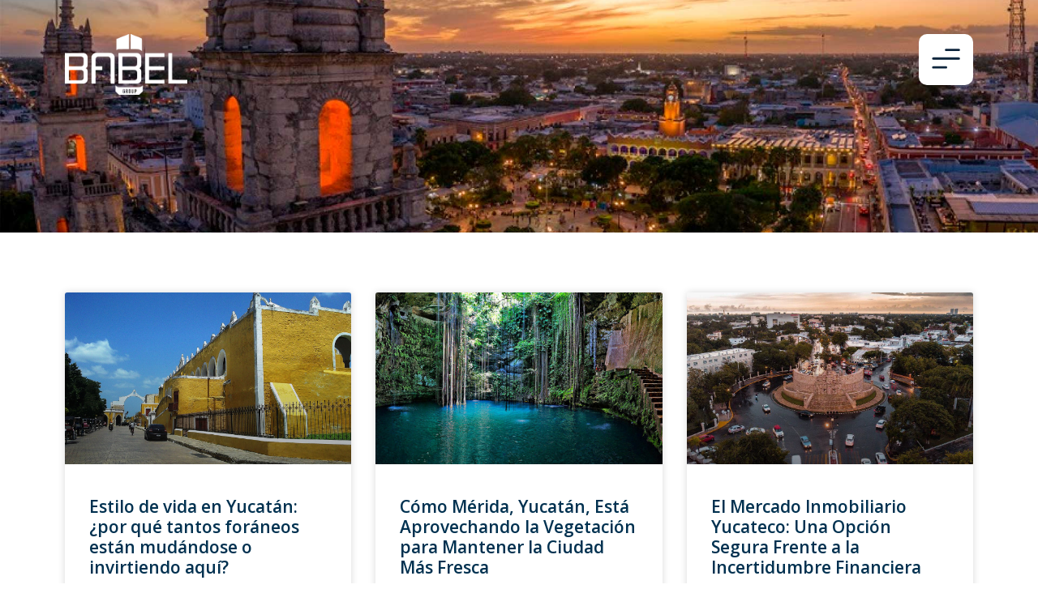

--- FILE ---
content_type: text/html; charset=UTF-8
request_url: https://blog.babelgroup.mx/category/turismo/
body_size: 12013
content:
<!doctype html>
<html dir="ltr" lang="es-MX" prefix="og: https://ogp.me/ns#">
<head>
<meta charset="UTF-8">
<meta name="viewport" content="width=device-width, initial-scale=1">
<link rel="profile" href="https://gmpg.org/xfn/11">
<title>Turismo - Babelgroup</title>
<!-- All in One SEO 4.9.3 - aioseo.com -->
<meta name="robots" content="max-image-preview:large" />
<link rel="canonical" href="https://blog.babelgroup.mx/category/turismo/" />
<link rel="next" href="https://blog.babelgroup.mx/category/turismo/page/2/" />
<meta name="generator" content="All in One SEO (AIOSEO) 4.9.3" />
<script type="application/ld+json" class="aioseo-schema">
{"@context":"https:\/\/schema.org","@graph":[{"@type":"BreadcrumbList","@id":"https:\/\/blog.babelgroup.mx\/category\/turismo\/#breadcrumblist","itemListElement":[{"@type":"ListItem","@id":"https:\/\/blog.babelgroup.mx#listItem","position":1,"name":"Inicio","item":"https:\/\/blog.babelgroup.mx","nextItem":{"@type":"ListItem","@id":"https:\/\/blog.babelgroup.mx\/category\/turismo\/#listItem","name":"Turismo"}},{"@type":"ListItem","@id":"https:\/\/blog.babelgroup.mx\/category\/turismo\/#listItem","position":2,"name":"Turismo","previousItem":{"@type":"ListItem","@id":"https:\/\/blog.babelgroup.mx#listItem","name":"Inicio"}}]},{"@type":"CollectionPage","@id":"https:\/\/blog.babelgroup.mx\/category\/turismo\/#collectionpage","url":"https:\/\/blog.babelgroup.mx\/category\/turismo\/","name":"Turismo - Babelgroup","inLanguage":"es-MX","isPartOf":{"@id":"https:\/\/blog.babelgroup.mx\/#website"},"breadcrumb":{"@id":"https:\/\/blog.babelgroup.mx\/category\/turismo\/#breadcrumblist"}},{"@type":"Organization","@id":"https:\/\/blog.babelgroup.mx\/#organization","name":"Babelgroup","description":"Vivir en M\u00e9rida","url":"https:\/\/blog.babelgroup.mx\/","logo":{"@type":"ImageObject","url":"https:\/\/blog.babelgroup.mx\/wp-content\/uploads\/2022\/11\/logo.svg","@id":"https:\/\/blog.babelgroup.mx\/category\/turismo\/#organizationLogo","width":133,"height":66},"image":{"@id":"https:\/\/blog.babelgroup.mx\/category\/turismo\/#organizationLogo"}},{"@type":"WebSite","@id":"https:\/\/blog.babelgroup.mx\/#website","url":"https:\/\/blog.babelgroup.mx\/","name":"Babelgroup","description":"Vivir en M\u00e9rida","inLanguage":"es-MX","publisher":{"@id":"https:\/\/blog.babelgroup.mx\/#organization"}}]}
</script>
<!-- All in One SEO -->
<link rel="alternate" type="application/rss+xml" title="Babelgroup &raquo; Feed" href="https://blog.babelgroup.mx/feed/" />
<link rel="alternate" type="application/rss+xml" title="Babelgroup &raquo; RSS de los comentarios" href="https://blog.babelgroup.mx/comments/feed/" />
<link rel="alternate" type="application/rss+xml" title="Babelgroup &raquo; Turismo RSS de la categoría" href="https://blog.babelgroup.mx/category/turismo/feed/" />
<!-- <link rel='stylesheet' id='wp-block-library-css' href='https://blog.babelgroup.mx/wp-includes/css/dist/block-library/style.min.css?ver=6.4.7' media='all' /> -->
<!-- <link rel='stylesheet' id='aioseo/css/src/vue/standalone/blocks/table-of-contents/global.scss-css' href='https://blog.babelgroup.mx/wp-content/plugins/all-in-one-seo-pack/dist/Lite/assets/css/table-of-contents/global.e90f6d47.css?ver=4.9.3' media='all' /> -->
<link rel="stylesheet" type="text/css" href="//blog.babelgroup.mx/wp-content/cache/wpfc-minified/lbhmbqdw/h9s05.css" media="all"/>
<style id='global-styles-inline-css'>
body{--wp--preset--color--black: #000000;--wp--preset--color--cyan-bluish-gray: #abb8c3;--wp--preset--color--white: #ffffff;--wp--preset--color--pale-pink: #f78da7;--wp--preset--color--vivid-red: #cf2e2e;--wp--preset--color--luminous-vivid-orange: #ff6900;--wp--preset--color--luminous-vivid-amber: #fcb900;--wp--preset--color--light-green-cyan: #7bdcb5;--wp--preset--color--vivid-green-cyan: #00d084;--wp--preset--color--pale-cyan-blue: #8ed1fc;--wp--preset--color--vivid-cyan-blue: #0693e3;--wp--preset--color--vivid-purple: #9b51e0;--wp--preset--gradient--vivid-cyan-blue-to-vivid-purple: linear-gradient(135deg,rgba(6,147,227,1) 0%,rgb(155,81,224) 100%);--wp--preset--gradient--light-green-cyan-to-vivid-green-cyan: linear-gradient(135deg,rgb(122,220,180) 0%,rgb(0,208,130) 100%);--wp--preset--gradient--luminous-vivid-amber-to-luminous-vivid-orange: linear-gradient(135deg,rgba(252,185,0,1) 0%,rgba(255,105,0,1) 100%);--wp--preset--gradient--luminous-vivid-orange-to-vivid-red: linear-gradient(135deg,rgba(255,105,0,1) 0%,rgb(207,46,46) 100%);--wp--preset--gradient--very-light-gray-to-cyan-bluish-gray: linear-gradient(135deg,rgb(238,238,238) 0%,rgb(169,184,195) 100%);--wp--preset--gradient--cool-to-warm-spectrum: linear-gradient(135deg,rgb(74,234,220) 0%,rgb(151,120,209) 20%,rgb(207,42,186) 40%,rgb(238,44,130) 60%,rgb(251,105,98) 80%,rgb(254,248,76) 100%);--wp--preset--gradient--blush-light-purple: linear-gradient(135deg,rgb(255,206,236) 0%,rgb(152,150,240) 100%);--wp--preset--gradient--blush-bordeaux: linear-gradient(135deg,rgb(254,205,165) 0%,rgb(254,45,45) 50%,rgb(107,0,62) 100%);--wp--preset--gradient--luminous-dusk: linear-gradient(135deg,rgb(255,203,112) 0%,rgb(199,81,192) 50%,rgb(65,88,208) 100%);--wp--preset--gradient--pale-ocean: linear-gradient(135deg,rgb(255,245,203) 0%,rgb(182,227,212) 50%,rgb(51,167,181) 100%);--wp--preset--gradient--electric-grass: linear-gradient(135deg,rgb(202,248,128) 0%,rgb(113,206,126) 100%);--wp--preset--gradient--midnight: linear-gradient(135deg,rgb(2,3,129) 0%,rgb(40,116,252) 100%);--wp--preset--font-size--small: 13px;--wp--preset--font-size--medium: 20px;--wp--preset--font-size--large: 36px;--wp--preset--font-size--x-large: 42px;--wp--preset--spacing--20: 0.44rem;--wp--preset--spacing--30: 0.67rem;--wp--preset--spacing--40: 1rem;--wp--preset--spacing--50: 1.5rem;--wp--preset--spacing--60: 2.25rem;--wp--preset--spacing--70: 3.38rem;--wp--preset--spacing--80: 5.06rem;--wp--preset--shadow--natural: 6px 6px 9px rgba(0, 0, 0, 0.2);--wp--preset--shadow--deep: 12px 12px 50px rgba(0, 0, 0, 0.4);--wp--preset--shadow--sharp: 6px 6px 0px rgba(0, 0, 0, 0.2);--wp--preset--shadow--outlined: 6px 6px 0px -3px rgba(255, 255, 255, 1), 6px 6px rgba(0, 0, 0, 1);--wp--preset--shadow--crisp: 6px 6px 0px rgba(0, 0, 0, 1);}body { margin: 0;--wp--style--global--content-size: 800px;--wp--style--global--wide-size: 1200px; }.wp-site-blocks > .alignleft { float: left; margin-right: 2em; }.wp-site-blocks > .alignright { float: right; margin-left: 2em; }.wp-site-blocks > .aligncenter { justify-content: center; margin-left: auto; margin-right: auto; }:where(.wp-site-blocks) > * { margin-block-start: 24px; margin-block-end: 0; }:where(.wp-site-blocks) > :first-child:first-child { margin-block-start: 0; }:where(.wp-site-blocks) > :last-child:last-child { margin-block-end: 0; }body { --wp--style--block-gap: 24px; }:where(body .is-layout-flow)  > :first-child:first-child{margin-block-start: 0;}:where(body .is-layout-flow)  > :last-child:last-child{margin-block-end: 0;}:where(body .is-layout-flow)  > *{margin-block-start: 24px;margin-block-end: 0;}:where(body .is-layout-constrained)  > :first-child:first-child{margin-block-start: 0;}:where(body .is-layout-constrained)  > :last-child:last-child{margin-block-end: 0;}:where(body .is-layout-constrained)  > *{margin-block-start: 24px;margin-block-end: 0;}:where(body .is-layout-flex) {gap: 24px;}:where(body .is-layout-grid) {gap: 24px;}body .is-layout-flow > .alignleft{float: left;margin-inline-start: 0;margin-inline-end: 2em;}body .is-layout-flow > .alignright{float: right;margin-inline-start: 2em;margin-inline-end: 0;}body .is-layout-flow > .aligncenter{margin-left: auto !important;margin-right: auto !important;}body .is-layout-constrained > .alignleft{float: left;margin-inline-start: 0;margin-inline-end: 2em;}body .is-layout-constrained > .alignright{float: right;margin-inline-start: 2em;margin-inline-end: 0;}body .is-layout-constrained > .aligncenter{margin-left: auto !important;margin-right: auto !important;}body .is-layout-constrained > :where(:not(.alignleft):not(.alignright):not(.alignfull)){max-width: var(--wp--style--global--content-size);margin-left: auto !important;margin-right: auto !important;}body .is-layout-constrained > .alignwide{max-width: var(--wp--style--global--wide-size);}body .is-layout-flex{display: flex;}body .is-layout-flex{flex-wrap: wrap;align-items: center;}body .is-layout-flex > *{margin: 0;}body .is-layout-grid{display: grid;}body .is-layout-grid > *{margin: 0;}body{padding-top: 0px;padding-right: 0px;padding-bottom: 0px;padding-left: 0px;}a:where(:not(.wp-element-button)){text-decoration: underline;}.wp-element-button, .wp-block-button__link{background-color: #32373c;border-width: 0;color: #fff;font-family: inherit;font-size: inherit;line-height: inherit;padding: calc(0.667em + 2px) calc(1.333em + 2px);text-decoration: none;}.has-black-color{color: var(--wp--preset--color--black) !important;}.has-cyan-bluish-gray-color{color: var(--wp--preset--color--cyan-bluish-gray) !important;}.has-white-color{color: var(--wp--preset--color--white) !important;}.has-pale-pink-color{color: var(--wp--preset--color--pale-pink) !important;}.has-vivid-red-color{color: var(--wp--preset--color--vivid-red) !important;}.has-luminous-vivid-orange-color{color: var(--wp--preset--color--luminous-vivid-orange) !important;}.has-luminous-vivid-amber-color{color: var(--wp--preset--color--luminous-vivid-amber) !important;}.has-light-green-cyan-color{color: var(--wp--preset--color--light-green-cyan) !important;}.has-vivid-green-cyan-color{color: var(--wp--preset--color--vivid-green-cyan) !important;}.has-pale-cyan-blue-color{color: var(--wp--preset--color--pale-cyan-blue) !important;}.has-vivid-cyan-blue-color{color: var(--wp--preset--color--vivid-cyan-blue) !important;}.has-vivid-purple-color{color: var(--wp--preset--color--vivid-purple) !important;}.has-black-background-color{background-color: var(--wp--preset--color--black) !important;}.has-cyan-bluish-gray-background-color{background-color: var(--wp--preset--color--cyan-bluish-gray) !important;}.has-white-background-color{background-color: var(--wp--preset--color--white) !important;}.has-pale-pink-background-color{background-color: var(--wp--preset--color--pale-pink) !important;}.has-vivid-red-background-color{background-color: var(--wp--preset--color--vivid-red) !important;}.has-luminous-vivid-orange-background-color{background-color: var(--wp--preset--color--luminous-vivid-orange) !important;}.has-luminous-vivid-amber-background-color{background-color: var(--wp--preset--color--luminous-vivid-amber) !important;}.has-light-green-cyan-background-color{background-color: var(--wp--preset--color--light-green-cyan) !important;}.has-vivid-green-cyan-background-color{background-color: var(--wp--preset--color--vivid-green-cyan) !important;}.has-pale-cyan-blue-background-color{background-color: var(--wp--preset--color--pale-cyan-blue) !important;}.has-vivid-cyan-blue-background-color{background-color: var(--wp--preset--color--vivid-cyan-blue) !important;}.has-vivid-purple-background-color{background-color: var(--wp--preset--color--vivid-purple) !important;}.has-black-border-color{border-color: var(--wp--preset--color--black) !important;}.has-cyan-bluish-gray-border-color{border-color: var(--wp--preset--color--cyan-bluish-gray) !important;}.has-white-border-color{border-color: var(--wp--preset--color--white) !important;}.has-pale-pink-border-color{border-color: var(--wp--preset--color--pale-pink) !important;}.has-vivid-red-border-color{border-color: var(--wp--preset--color--vivid-red) !important;}.has-luminous-vivid-orange-border-color{border-color: var(--wp--preset--color--luminous-vivid-orange) !important;}.has-luminous-vivid-amber-border-color{border-color: var(--wp--preset--color--luminous-vivid-amber) !important;}.has-light-green-cyan-border-color{border-color: var(--wp--preset--color--light-green-cyan) !important;}.has-vivid-green-cyan-border-color{border-color: var(--wp--preset--color--vivid-green-cyan) !important;}.has-pale-cyan-blue-border-color{border-color: var(--wp--preset--color--pale-cyan-blue) !important;}.has-vivid-cyan-blue-border-color{border-color: var(--wp--preset--color--vivid-cyan-blue) !important;}.has-vivid-purple-border-color{border-color: var(--wp--preset--color--vivid-purple) !important;}.has-vivid-cyan-blue-to-vivid-purple-gradient-background{background: var(--wp--preset--gradient--vivid-cyan-blue-to-vivid-purple) !important;}.has-light-green-cyan-to-vivid-green-cyan-gradient-background{background: var(--wp--preset--gradient--light-green-cyan-to-vivid-green-cyan) !important;}.has-luminous-vivid-amber-to-luminous-vivid-orange-gradient-background{background: var(--wp--preset--gradient--luminous-vivid-amber-to-luminous-vivid-orange) !important;}.has-luminous-vivid-orange-to-vivid-red-gradient-background{background: var(--wp--preset--gradient--luminous-vivid-orange-to-vivid-red) !important;}.has-very-light-gray-to-cyan-bluish-gray-gradient-background{background: var(--wp--preset--gradient--very-light-gray-to-cyan-bluish-gray) !important;}.has-cool-to-warm-spectrum-gradient-background{background: var(--wp--preset--gradient--cool-to-warm-spectrum) !important;}.has-blush-light-purple-gradient-background{background: var(--wp--preset--gradient--blush-light-purple) !important;}.has-blush-bordeaux-gradient-background{background: var(--wp--preset--gradient--blush-bordeaux) !important;}.has-luminous-dusk-gradient-background{background: var(--wp--preset--gradient--luminous-dusk) !important;}.has-pale-ocean-gradient-background{background: var(--wp--preset--gradient--pale-ocean) !important;}.has-electric-grass-gradient-background{background: var(--wp--preset--gradient--electric-grass) !important;}.has-midnight-gradient-background{background: var(--wp--preset--gradient--midnight) !important;}.has-small-font-size{font-size: var(--wp--preset--font-size--small) !important;}.has-medium-font-size{font-size: var(--wp--preset--font-size--medium) !important;}.has-large-font-size{font-size: var(--wp--preset--font-size--large) !important;}.has-x-large-font-size{font-size: var(--wp--preset--font-size--x-large) !important;}
.wp-block-navigation a:where(:not(.wp-element-button)){color: inherit;}
.wp-block-pullquote{font-size: 1.5em;line-height: 1.6;}
</style>
<!-- <link rel='stylesheet' id='hello-elementor-css' href='https://blog.babelgroup.mx/wp-content/themes/hello-elementor/assets/css/reset.css?ver=3.4.5' media='all' /> -->
<!-- <link rel='stylesheet' id='hello-elementor-theme-style-css' href='https://blog.babelgroup.mx/wp-content/themes/hello-elementor/assets/css/theme.css?ver=3.4.5' media='all' /> -->
<!-- <link rel='stylesheet' id='hello-elementor-header-footer-css' href='https://blog.babelgroup.mx/wp-content/themes/hello-elementor/assets/css/header-footer.css?ver=3.4.5' media='all' /> -->
<!-- <link rel='stylesheet' id='elementor-frontend-css' href='https://blog.babelgroup.mx/wp-content/plugins/elementor/assets/css/frontend.min.css?ver=3.27.7' media='all' /> -->
<link rel="stylesheet" type="text/css" href="//blog.babelgroup.mx/wp-content/cache/wpfc-minified/llfj05lx/6lde5.css" media="all"/>
<link rel='stylesheet' id='elementor-post-161-css' href='https://blog.babelgroup.mx/wp-content/uploads/elementor/css/post-161.css?ver=1734577831' media='all' />
<!-- <link rel='stylesheet' id='elementor-icons-css' href='https://blog.babelgroup.mx/wp-content/plugins/elementor/assets/lib/eicons/css/elementor-icons.min.css?ver=5.35.0' media='all' /> -->
<!-- <link rel='stylesheet' id='elementor-pro-css' href='https://blog.babelgroup.mx/wp-content/plugins/elementor-pro/assets/css/frontend.min.css?ver=3.20.0' media='all' /> -->
<link rel="stylesheet" type="text/css" href="//blog.babelgroup.mx/wp-content/cache/wpfc-minified/l20zm1x1/fy3bj.css" media="all"/>
<link rel='stylesheet' id='elementor-post-172-css' href='https://blog.babelgroup.mx/wp-content/uploads/elementor/css/post-172.css?ver=1734577831' media='all' />
<link rel='stylesheet' id='elementor-post-191-css' href='https://blog.babelgroup.mx/wp-content/uploads/elementor/css/post-191.css?ver=1734577831' media='all' />
<link rel='stylesheet' id='elementor-post-230-css' href='https://blog.babelgroup.mx/wp-content/uploads/elementor/css/post-230.css?ver=1734584311' media='all' />
<link rel='stylesheet' id='google-fonts-1-css' href='https://fonts.googleapis.com/css?family=Roboto%3A100%2C100italic%2C200%2C200italic%2C300%2C300italic%2C400%2C400italic%2C500%2C500italic%2C600%2C600italic%2C700%2C700italic%2C800%2C800italic%2C900%2C900italic%7CRoboto+Slab%3A100%2C100italic%2C200%2C200italic%2C300%2C300italic%2C400%2C400italic%2C500%2C500italic%2C600%2C600italic%2C700%2C700italic%2C800%2C800italic%2C900%2C900italic%7CPoppins%3A100%2C100italic%2C200%2C200italic%2C300%2C300italic%2C400%2C400italic%2C500%2C500italic%2C600%2C600italic%2C700%2C700italic%2C800%2C800italic%2C900%2C900italic%7COpen+Sans%3A100%2C100italic%2C200%2C200italic%2C300%2C300italic%2C400%2C400italic%2C500%2C500italic%2C600%2C600italic%2C700%2C700italic%2C800%2C800italic%2C900%2C900italic&#038;display=auto&#038;ver=6.4.7' media='all' />
<!-- <link rel='stylesheet' id='elementor-icons-shared-0-css' href='https://blog.babelgroup.mx/wp-content/plugins/elementor/assets/lib/font-awesome/css/fontawesome.min.css?ver=5.15.3' media='all' /> -->
<!-- <link rel='stylesheet' id='elementor-icons-fa-brands-css' href='https://blog.babelgroup.mx/wp-content/plugins/elementor/assets/lib/font-awesome/css/brands.min.css?ver=5.15.3' media='all' /> -->
<link rel="stylesheet" type="text/css" href="//blog.babelgroup.mx/wp-content/cache/wpfc-minified/g5obazzd/fy3bj.css" media="all"/>
<link rel="preconnect" href="https://fonts.gstatic.com/" crossorigin><link rel="https://api.w.org/" href="https://blog.babelgroup.mx/wp-json/" /><link rel="alternate" type="application/json" href="https://blog.babelgroup.mx/wp-json/wp/v2/categories/9" /><link rel="EditURI" type="application/rsd+xml" title="RSD" href="https://blog.babelgroup.mx/xmlrpc.php?rsd" />
<meta name="generator" content="Elementor 3.27.7; features: additional_custom_breakpoints; settings: css_print_method-external, google_font-enabled, font_display-auto">
<style>
.e-con.e-parent:nth-of-type(n+4):not(.e-lazyloaded):not(.e-no-lazyload),
.e-con.e-parent:nth-of-type(n+4):not(.e-lazyloaded):not(.e-no-lazyload) * {
background-image: none !important;
}
@media screen and (max-height: 1024px) {
.e-con.e-parent:nth-of-type(n+3):not(.e-lazyloaded):not(.e-no-lazyload),
.e-con.e-parent:nth-of-type(n+3):not(.e-lazyloaded):not(.e-no-lazyload) * {
background-image: none !important;
}
}
@media screen and (max-height: 640px) {
.e-con.e-parent:nth-of-type(n+2):not(.e-lazyloaded):not(.e-no-lazyload),
.e-con.e-parent:nth-of-type(n+2):not(.e-lazyloaded):not(.e-no-lazyload) * {
background-image: none !important;
}
}
</style>
<link rel="icon" href="https://blog.babelgroup.mx/wp-content/uploads/2022/07/favicon-150x150.png" sizes="32x32" />
<link rel="icon" href="https://blog.babelgroup.mx/wp-content/uploads/2022/07/favicon-300x300.png" sizes="192x192" />
<link rel="apple-touch-icon" href="https://blog.babelgroup.mx/wp-content/uploads/2022/07/favicon-300x300.png" />
<meta name="msapplication-TileImage" content="https://blog.babelgroup.mx/wp-content/uploads/2022/07/favicon-300x300.png" />
</head>
<body class="archive category category-turismo category-9 wp-custom-logo wp-embed-responsive hello-elementor-default elementor-default elementor-template-full-width elementor-kit-161 elementor-page-230">
<a class="skip-link screen-reader-text" href="#content">Ir al contenido</a>
<div data-elementor-type="header" data-elementor-id="172" class="elementor elementor-172 elementor-location-header" data-elementor-post-type="elementor_library">
<section class="elementor-section elementor-top-section elementor-element elementor-element-196d461 elementor-section-boxed elementor-section-height-default elementor-section-height-default" data-id="196d461" data-element_type="section" data-settings="{&quot;background_background&quot;:&quot;classic&quot;}">
<div class="elementor-container elementor-column-gap-default">
<div class="elementor-column elementor-col-50 elementor-top-column elementor-element elementor-element-61ccd6c" data-id="61ccd6c" data-element_type="column">
<div class="elementor-widget-wrap elementor-element-populated">
<div class="elementor-element elementor-element-633a019 elementor-widget elementor-widget-theme-site-logo elementor-widget-image" data-id="633a019" data-element_type="widget" data-widget_type="theme-site-logo.default">
<div class="elementor-widget-container">
<a href="https://blog.babelgroup.mx">
<img width="188" height="93" src="https://blog.babelgroup.mx/wp-content/uploads/2022/07/cropped-Group-1745.png" class="attachment-full size-full wp-image-410" alt="" />				</a>
</div>
</div>
</div>
</div>
<div class="elementor-column elementor-col-50 elementor-top-column elementor-element elementor-element-daa5d67" data-id="daa5d67" data-element_type="column">
<div class="elementor-widget-wrap elementor-element-populated">
<div class="elementor-element elementor-element-fdf4904 elementor-widget__width-auto elementor-view-default elementor-widget elementor-widget-icon" data-id="fdf4904" data-element_type="widget" data-widget_type="icon.default">
<div class="elementor-widget-container">
<div class="elementor-icon-wrapper">
<a class="elementor-icon" href="#elementor-action%3Aaction%3Dpopup%3Aopen%26settings%3DeyJpZCI6IjI5OSIsInRvZ2dsZSI6ZmFsc2V9">
<svg xmlns="http://www.w3.org/2000/svg" width="44" height="31" viewBox="0 0 44 31" fill="none"><rect width="23.4565" height="3.6087" rx="1.80435" transform="matrix(-1 0 0 1 43.7607 0.0651855)" fill="#0D253C"></rect><rect width="23.4565" height="3.6087" rx="1.80435" transform="matrix(-1 0 0 1 23.9131 27.1304)" fill="#0D253C"></rect><rect width="43.3043" height="3.6087" rx="1.80435" transform="matrix(-1 0 0 1 43.7607 13.4387)" fill="#0D253C"></rect></svg>			</a>
</div>
</div>
</div>
</div>
</div>
</div>
</section>
</div>
<div data-elementor-type="archive" data-elementor-id="230" class="elementor elementor-230 elementor-location-archive" data-elementor-post-type="elementor_library">
<section class="elementor-section elementor-top-section elementor-element elementor-element-c64b5fd elementor-section-boxed elementor-section-height-default elementor-section-height-default" data-id="c64b5fd" data-element_type="section">
<div class="elementor-container elementor-column-gap-default">
<div class="elementor-column elementor-col-100 elementor-top-column elementor-element elementor-element-cdc2b90" data-id="cdc2b90" data-element_type="column">
<div class="elementor-widget-wrap elementor-element-populated">
<div class="elementor-element elementor-element-f3f58bf elementor-grid-3 elementor-grid-tablet-2 elementor-grid-mobile-1 elementor-posts--thumbnail-top elementor-card-shadow-yes elementor-posts__hover-gradient elementor-widget elementor-widget-archive-posts" data-id="f3f58bf" data-element_type="widget" data-settings="{&quot;archive_cards_columns&quot;:&quot;3&quot;,&quot;archive_cards_columns_tablet&quot;:&quot;2&quot;,&quot;archive_cards_columns_mobile&quot;:&quot;1&quot;,&quot;archive_cards_row_gap&quot;:{&quot;unit&quot;:&quot;px&quot;,&quot;size&quot;:35,&quot;sizes&quot;:[]},&quot;archive_cards_row_gap_tablet&quot;:{&quot;unit&quot;:&quot;px&quot;,&quot;size&quot;:&quot;&quot;,&quot;sizes&quot;:[]},&quot;archive_cards_row_gap_mobile&quot;:{&quot;unit&quot;:&quot;px&quot;,&quot;size&quot;:&quot;&quot;,&quot;sizes&quot;:[]},&quot;pagination_type&quot;:&quot;numbers&quot;}" data-widget_type="archive-posts.archive_cards">
<div class="elementor-widget-container">
<div class="elementor-posts-container elementor-posts elementor-posts--skin-cards elementor-grid">
<article class="elementor-post elementor-grid-item post-577 post type-post status-publish format-standard has-post-thumbnail hentry category-costa-yucateca category-cultura category-estilo-de-vida category-merida category-turismo category-yucatan tag-costa-yucateca tag-cultura tag-estilo-de-vida tag-merida tag-turismo tag-yucatan">
<div class="elementor-post__card">
<a class="elementor-post__thumbnail__link" href="https://blog.babelgroup.mx/2025/05/24/estilo-de-vida-en-yucatan-por-que-tantos-foraneos-estan-mudandose-o-invirtiendo-aqui/" tabindex="-1" ><div class="elementor-post__thumbnail"><img fetchpriority="high" width="1280" height="960" src="https://blog.babelgroup.mx/wp-content/uploads/2025/04/yucatan-83865_1280.jpg" class="attachment-full size-full wp-image-578" alt="Yucatán" decoding="async" srcset="https://blog.babelgroup.mx/wp-content/uploads/2025/04/yucatan-83865_1280.jpg 1280w, https://blog.babelgroup.mx/wp-content/uploads/2025/04/yucatan-83865_1280-500x375.jpg 500w, https://blog.babelgroup.mx/wp-content/uploads/2025/04/yucatan-83865_1280-1024x768.jpg 1024w, https://blog.babelgroup.mx/wp-content/uploads/2025/04/yucatan-83865_1280-300x225.jpg 300w, https://blog.babelgroup.mx/wp-content/uploads/2025/04/yucatan-83865_1280-768x576.jpg 768w" sizes="(max-width: 1280px) 100vw, 1280px" /></div></a>
<div class="elementor-post__text">
<h3 class="elementor-post__title">
<a href="https://blog.babelgroup.mx/2025/05/24/estilo-de-vida-en-yucatan-por-que-tantos-foraneos-estan-mudandose-o-invirtiendo-aqui/" >
Estilo de vida en Yucatán: ¿por qué tantos foráneos están mudándose o invirtiendo aquí?			</a>
</h3>
<div class="elementor-post__excerpt">
<p>Yucatán se ha convertido en uno de los destinos más atractivos de México para quienes buscan calidad de vida, inversión segura y una conexión más</p>
</div>
<a class="elementor-post__read-more" href="https://blog.babelgroup.mx/2025/05/24/estilo-de-vida-en-yucatan-por-que-tantos-foraneos-estan-mudandose-o-invirtiendo-aqui/" aria-label="Read more about Estilo de vida en Yucatán: ¿por qué tantos foráneos están mudándose o invirtiendo aquí?" tabindex="-1" >
Leer mas »		</a>
</div>
</div>
</article>
<article class="elementor-post elementor-grid-item post-531 post type-post status-publish format-standard has-post-thumbnail hentry category-cultura category-merida category-turismo tag-babel tag-merida tag-sostenibilidad tag-vegetacion tag-yucatan">
<div class="elementor-post__card">
<a class="elementor-post__thumbnail__link" href="https://blog.babelgroup.mx/2024/09/30/como-merida-yucatan-esta-aprovechando-la-vegetacion-para-mantener-la-ciudad-mas-fresca/" tabindex="-1" ><div class="elementor-post__thumbnail"><img width="1100" height="619" src="https://blog.babelgroup.mx/wp-content/uploads/2024/09/wg3x4soerkjgcm72wrif.jpg" class="attachment-full size-full wp-image-532" alt="" decoding="async" srcset="https://blog.babelgroup.mx/wp-content/uploads/2024/09/wg3x4soerkjgcm72wrif.jpg 1100w, https://blog.babelgroup.mx/wp-content/uploads/2024/09/wg3x4soerkjgcm72wrif-500x281.jpg 500w, https://blog.babelgroup.mx/wp-content/uploads/2024/09/wg3x4soerkjgcm72wrif-1024x576.jpg 1024w, https://blog.babelgroup.mx/wp-content/uploads/2024/09/wg3x4soerkjgcm72wrif-300x169.jpg 300w, https://blog.babelgroup.mx/wp-content/uploads/2024/09/wg3x4soerkjgcm72wrif-768x432.jpg 768w" sizes="(max-width: 1100px) 100vw, 1100px" /></div></a>
<div class="elementor-post__text">
<h3 class="elementor-post__title">
<a href="https://blog.babelgroup.mx/2024/09/30/como-merida-yucatan-esta-aprovechando-la-vegetacion-para-mantener-la-ciudad-mas-fresca/" >
Cómo Mérida, Yucatán, Está Aprovechando la Vegetación para Mantener la Ciudad Más Fresca			</a>
</h3>
<div class="elementor-post__excerpt">
<p>Mérida, la capital de Yucatán, es conocida por su clima cálido y húmedo, con temperaturas que a menudo superan los 30 grados Celsius. Frente a</p>
</div>
<a class="elementor-post__read-more" href="https://blog.babelgroup.mx/2024/09/30/como-merida-yucatan-esta-aprovechando-la-vegetacion-para-mantener-la-ciudad-mas-fresca/" aria-label="Read more about Cómo Mérida, Yucatán, Está Aprovechando la Vegetación para Mantener la Ciudad Más Fresca" tabindex="-1" >
Leer mas »		</a>
</div>
</div>
</article>
<article class="elementor-post elementor-grid-item post-523 post type-post status-publish format-standard has-post-thumbnail hentry category-cultura category-estilo-de-vida category-merida category-turismo tag-babel tag-casa tag-merida tag-yucatan">
<div class="elementor-post__card">
<a class="elementor-post__thumbnail__link" href="https://blog.babelgroup.mx/2024/09/25/el-mercado-inmobiliario-yucateco-una-opcion-segura-frente-a-la-incertidumbre-financiera/" tabindex="-1" ><div class="elementor-post__thumbnail"><img loading="lazy" width="1080" height="825" src="https://blog.babelgroup.mx/wp-content/uploads/2024/09/Merida-mejor-ciudad-del-mundo-1.jpg" class="attachment-full size-full wp-image-525" alt="" decoding="async" srcset="https://blog.babelgroup.mx/wp-content/uploads/2024/09/Merida-mejor-ciudad-del-mundo-1.jpg 1080w, https://blog.babelgroup.mx/wp-content/uploads/2024/09/Merida-mejor-ciudad-del-mundo-1-500x382.jpg 500w, https://blog.babelgroup.mx/wp-content/uploads/2024/09/Merida-mejor-ciudad-del-mundo-1-1024x782.jpg 1024w, https://blog.babelgroup.mx/wp-content/uploads/2024/09/Merida-mejor-ciudad-del-mundo-1-300x229.jpg 300w, https://blog.babelgroup.mx/wp-content/uploads/2024/09/Merida-mejor-ciudad-del-mundo-1-768x587.jpg 768w" sizes="(max-width: 1080px) 100vw, 1080px" /></div></a>
<div class="elementor-post__text">
<h3 class="elementor-post__title">
<a href="https://blog.babelgroup.mx/2024/09/25/el-mercado-inmobiliario-yucateco-una-opcion-segura-frente-a-la-incertidumbre-financiera/" >
El Mercado Inmobiliario Yucateco: Una Opción Segura Frente a la Incertidumbre Financiera			</a>
</h3>
<div class="elementor-post__excerpt">
<p>Yucatán ha experimentado un notable crecimiento económico en los últimos años, impulsado por diversos factores que lo convierten en un destino atractivo para los inversionistas</p>
</div>
<a class="elementor-post__read-more" href="https://blog.babelgroup.mx/2024/09/25/el-mercado-inmobiliario-yucateco-una-opcion-segura-frente-a-la-incertidumbre-financiera/" aria-label="Read more about El Mercado Inmobiliario Yucateco: Una Opción Segura Frente a la Incertidumbre Financiera" tabindex="-1" >
Leer mas »		</a>
</div>
</div>
</article>
<article class="elementor-post elementor-grid-item post-520 post type-post status-publish format-standard has-post-thumbnail hentry category-cultura category-decoracion category-gastronomia category-merida category-turismo tag-babel tag-independencia tag-mes-patrio tag-mexico tag-septiembre">
<div class="elementor-post__card">
<a class="elementor-post__thumbnail__link" href="https://blog.babelgroup.mx/2024/09/14/celebracion-del-mes-patrio-en-merida-yucatan-tradiciones-festividades-y-lugares-emblematicos/" tabindex="-1" ><div class="elementor-post__thumbnail"><img loading="lazy" width="1200" height="630" src="https://blog.babelgroup.mx/wp-content/uploads/2024/09/fiesta_37f63e38_230915094814_1200x630-1.jpg" class="attachment-full size-full wp-image-527" alt="" decoding="async" srcset="https://blog.babelgroup.mx/wp-content/uploads/2024/09/fiesta_37f63e38_230915094814_1200x630-1.jpg 1200w, https://blog.babelgroup.mx/wp-content/uploads/2024/09/fiesta_37f63e38_230915094814_1200x630-1-500x263.jpg 500w, https://blog.babelgroup.mx/wp-content/uploads/2024/09/fiesta_37f63e38_230915094814_1200x630-1-1024x538.jpg 1024w, https://blog.babelgroup.mx/wp-content/uploads/2024/09/fiesta_37f63e38_230915094814_1200x630-1-300x158.jpg 300w, https://blog.babelgroup.mx/wp-content/uploads/2024/09/fiesta_37f63e38_230915094814_1200x630-1-768x403.jpg 768w" sizes="(max-width: 1200px) 100vw, 1200px" /></div></a>
<div class="elementor-post__text">
<h3 class="elementor-post__title">
<a href="https://blog.babelgroup.mx/2024/09/14/celebracion-del-mes-patrio-en-merida-yucatan-tradiciones-festividades-y-lugares-emblematicos/" >
Celebración del Mes Patrio en Mérida, Yucatán: Tradiciones, Festividades y Lugares Emblemáticos			</a>
</h3>
<div class="elementor-post__excerpt">
<p>El mes de septiembre es uno de los momentos más vibrantes y significativos en México, conocido como el &#8220;Mes Patrio&#8221;. Durante este mes, el país</p>
</div>
<a class="elementor-post__read-more" href="https://blog.babelgroup.mx/2024/09/14/celebracion-del-mes-patrio-en-merida-yucatan-tradiciones-festividades-y-lugares-emblematicos/" aria-label="Read more about Celebración del Mes Patrio en Mérida, Yucatán: Tradiciones, Festividades y Lugares Emblemáticos" tabindex="-1" >
Leer mas »		</a>
</div>
</div>
</article>
<article class="elementor-post elementor-grid-item post-517 post type-post status-publish format-standard has-post-thumbnail hentry category-merida category-turismo tag-babel tag-inmobiliaria">
<div class="elementor-post__card">
<a class="elementor-post__thumbnail__link" href="https://blog.babelgroup.mx/2024/09/10/como-el-turismo-aumenta-el-valor-de-las-propiedades-inmobiliarias/" tabindex="-1" ><div class="elementor-post__thumbnail"><img loading="lazy" width="1024" height="500" src="https://blog.babelgroup.mx/wp-content/uploads/2024/09/TURISMO-INMOBILIARIO-1-1.jpeg" class="attachment-full size-full wp-image-529" alt="" decoding="async" srcset="https://blog.babelgroup.mx/wp-content/uploads/2024/09/TURISMO-INMOBILIARIO-1-1.jpeg 1024w, https://blog.babelgroup.mx/wp-content/uploads/2024/09/TURISMO-INMOBILIARIO-1-1-500x244.jpeg 500w, https://blog.babelgroup.mx/wp-content/uploads/2024/09/TURISMO-INMOBILIARIO-1-1-300x146.jpeg 300w, https://blog.babelgroup.mx/wp-content/uploads/2024/09/TURISMO-INMOBILIARIO-1-1-768x375.jpeg 768w" sizes="(max-width: 1024px) 100vw, 1024px" /></div></a>
<div class="elementor-post__text">
<h3 class="elementor-post__title">
<a href="https://blog.babelgroup.mx/2024/09/10/como-el-turismo-aumenta-el-valor-de-las-propiedades-inmobiliarias/" >
Cómo el Turismo Aumenta el Valor de las Propiedades Inmobiliarias			</a>
</h3>
<div class="elementor-post__excerpt">
<p>El turismo no solo es una fuente significativa de ingresos para muchas regiones, sino que también actúa como un poderoso potenciador de inversiones inmobiliarias. La</p>
</div>
<a class="elementor-post__read-more" href="https://blog.babelgroup.mx/2024/09/10/como-el-turismo-aumenta-el-valor-de-las-propiedades-inmobiliarias/" aria-label="Read more about Cómo el Turismo Aumenta el Valor de las Propiedades Inmobiliarias" tabindex="-1" >
Leer mas »		</a>
</div>
</div>
</article>
<article class="elementor-post elementor-grid-item post-438 post type-post status-publish format-standard has-post-thumbnail hentry category-costa-yucateca category-turismo tag-costa-yucateca tag-inversion tag-merida tag-playa tag-progreso">
<div class="elementor-post__card">
<a class="elementor-post__thumbnail__link" href="https://blog.babelgroup.mx/2023/07/19/las-5-mejores-playas-de-yucatan-para-invertir/" tabindex="-1" ><div class="elementor-post__thumbnail"><img loading="lazy" width="1024" height="576" src="https://blog.babelgroup.mx/wp-content/uploads/2023/07/Playas-en-Merida.jpg" class="attachment-full size-full wp-image-440" alt="" decoding="async" srcset="https://blog.babelgroup.mx/wp-content/uploads/2023/07/Playas-en-Merida.jpg 1024w, https://blog.babelgroup.mx/wp-content/uploads/2023/07/Playas-en-Merida-500x281.jpg 500w, https://blog.babelgroup.mx/wp-content/uploads/2023/07/Playas-en-Merida-300x169.jpg 300w, https://blog.babelgroup.mx/wp-content/uploads/2023/07/Playas-en-Merida-768x432.jpg 768w" sizes="(max-width: 1024px) 100vw, 1024px" /></div></a>
<div class="elementor-post__text">
<h3 class="elementor-post__title">
<a href="https://blog.babelgroup.mx/2023/07/19/las-5-mejores-playas-de-yucatan-para-invertir/" >
Las 5 Mejores Playas de Yucatán para Invertir			</a>
</h3>
<div class="elementor-post__excerpt">
<p>Yucatán, un estado ubicado en la hermosa península sureste de México, cuenta con una costa impresionante y playas paradisíacas. Además de su rica historia y</p>
</div>
<a class="elementor-post__read-more" href="https://blog.babelgroup.mx/2023/07/19/las-5-mejores-playas-de-yucatan-para-invertir/" aria-label="Read more about Las 5 Mejores Playas de Yucatán para Invertir" tabindex="-1" >
Leer mas »		</a>
</div>
</div>
</article>
<article class="elementor-post elementor-grid-item post-366 post type-post status-publish format-standard has-post-thumbnail hentry category-costa-yucateca category-merida category-turismo tag-agencia-inmobiliaria tag-babel-group tag-merida tag-playa tag-semana-santa tag-turismo tag-vacaciones tag-yucatan">
<div class="elementor-post__card">
<a class="elementor-post__thumbnail__link" href="https://blog.babelgroup.mx/2023/03/24/donde-vacacionar-dentro-de-yucatan-esta-semana-santa/" tabindex="-1" ><div class="elementor-post__thumbnail"><img loading="lazy" width="1280" height="853" src="https://blog.babelgroup.mx/wp-content/uploads/2023/03/mexico-g2b24f2bc7_1280-1.webp" class="attachment-full size-full wp-image-388" alt="" decoding="async" srcset="https://blog.babelgroup.mx/wp-content/uploads/2023/03/mexico-g2b24f2bc7_1280-1.webp 1280w, https://blog.babelgroup.mx/wp-content/uploads/2023/03/mexico-g2b24f2bc7_1280-1-500x333.webp 500w, https://blog.babelgroup.mx/wp-content/uploads/2023/03/mexico-g2b24f2bc7_1280-1-1024x682.webp 1024w, https://blog.babelgroup.mx/wp-content/uploads/2023/03/mexico-g2b24f2bc7_1280-1-300x200.webp 300w, https://blog.babelgroup.mx/wp-content/uploads/2023/03/mexico-g2b24f2bc7_1280-1-768x512.webp 768w" sizes="(max-width: 1280px) 100vw, 1280px" /></div></a>
<div class="elementor-post__text">
<h3 class="elementor-post__title">
<a href="https://blog.babelgroup.mx/2023/03/24/donde-vacacionar-dentro-de-yucatan-esta-semana-santa/" >
¿Dónde vacacionar dentro de Yucatán esta Semana Santa?			</a>
</h3>
<div class="elementor-post__excerpt">
<p>Si estás buscando un lugar para disfrutar del sol, la arena y el mar, estás en el lugar correcto. El Estado de Yucatán se localiza</p>
</div>
<a class="elementor-post__read-more" href="https://blog.babelgroup.mx/2023/03/24/donde-vacacionar-dentro-de-yucatan-esta-semana-santa/" aria-label="Read more about ¿Dónde vacacionar dentro de Yucatán esta Semana Santa?" tabindex="-1" >
Leer mas »		</a>
</div>
</div>
</article>
<article class="elementor-post elementor-grid-item post-307 post type-post status-publish format-standard has-post-thumbnail hentry category-cultura category-merida category-turismo tag-cultura tag-mejor-ciudad tag-merida tag-merida-blanca tag-turismo">
<div class="elementor-post__card">
<a class="elementor-post__thumbnail__link" href="https://blog.babelgroup.mx/2022/11/18/como-es-la-conectividad-aerea-de-merida/" tabindex="-1" ><div class="elementor-post__thumbnail"><img loading="lazy" width="1200" height="800" src="https://blog.babelgroup.mx/wp-content/uploads/2022/11/avion.webp" class="attachment-full size-full wp-image-313" alt="" decoding="async" srcset="https://blog.babelgroup.mx/wp-content/uploads/2022/11/avion.webp 1200w, https://blog.babelgroup.mx/wp-content/uploads/2022/11/avion-300x200.webp 300w, https://blog.babelgroup.mx/wp-content/uploads/2022/11/avion-1024x683.webp 1024w, https://blog.babelgroup.mx/wp-content/uploads/2022/11/avion-768x512.webp 768w" sizes="(max-width: 1200px) 100vw, 1200px" /></div></a>
<div class="elementor-post__text">
<h3 class="elementor-post__title">
<a href="https://blog.babelgroup.mx/2022/11/18/como-es-la-conectividad-aerea-de-merida/" >
¿Cómo es la conectividad aérea de Mérida?			</a>
</h3>
<div class="elementor-post__excerpt">
<p>El último año ha sido muy positivo para la conectividad aérea de Mérida. Por un lado, la infraestructura de su aeropuerto internacional se está fortaleciendo,</p>
</div>
<a class="elementor-post__read-more" href="https://blog.babelgroup.mx/2022/11/18/como-es-la-conectividad-aerea-de-merida/" aria-label="Read more about ¿Cómo es la conectividad aérea de Mérida?" tabindex="-1" >
Leer mas »		</a>
</div>
</div>
</article>
<article class="elementor-post elementor-grid-item post-150 post type-post status-publish format-standard has-post-thumbnail hentry category-colegios category-cultura category-merida category-salud category-turismo tag-colegios tag-merida tag-salud tag-turismo tag-yucatan">
<div class="elementor-post__card">
<a class="elementor-post__thumbnail__link" href="https://blog.babelgroup.mx/2022/07/27/los-servicios-basicos-que-debes-conocer-al-vivir-en-merida/" tabindex="-1" ><div class="elementor-post__thumbnail"><img loading="lazy" width="700" height="466" src="https://blog.babelgroup.mx/wp-content/uploads/2022/07/imagen_blog148763072723.jpg" class="attachment-full size-full wp-image-151" alt="" decoding="async" srcset="https://blog.babelgroup.mx/wp-content/uploads/2022/07/imagen_blog148763072723.jpg 700w, https://blog.babelgroup.mx/wp-content/uploads/2022/07/imagen_blog148763072723-300x200.jpg 300w" sizes="(max-width: 700px) 100vw, 700px" /></div></a>
<div class="elementor-post__text">
<h3 class="elementor-post__title">
<a href="https://blog.babelgroup.mx/2022/07/27/los-servicios-basicos-que-debes-conocer-al-vivir-en-merida/" >
Los servicios básicos que debes conocer al vivir en Mérida			</a>
</h3>
<div class="elementor-post__excerpt">
<p>Si ya cuentas con una casa en Mérida, felicidades por tu nuevo hogar. La llamada ciudad blanca es una de las mejores ciudades para vivir</p>
</div>
<a class="elementor-post__read-more" href="https://blog.babelgroup.mx/2022/07/27/los-servicios-basicos-que-debes-conocer-al-vivir-en-merida/" aria-label="Read more about Los servicios básicos que debes conocer al vivir en Mérida" tabindex="-1" >
Leer mas »		</a>
</div>
</div>
</article>
<article class="elementor-post elementor-grid-item post-126 post type-post status-publish format-standard has-post-thumbnail hentry category-cultura category-merida category-turismo tag-merida tag-turismo tag-yucatan">
<div class="elementor-post__card">
<a class="elementor-post__thumbnail__link" href="https://blog.babelgroup.mx/2022/07/27/descubre-el-cenote-mucuyche-arbol-de-la-vida-en-yucatan/" tabindex="-1" ><div class="elementor-post__thumbnail"><img loading="lazy" width="1080" height="809" src="https://blog.babelgroup.mx/wp-content/uploads/2022/07/50886423_287623028579429_7245794470435404301_n.jpg" class="attachment-full size-full wp-image-127" alt="" decoding="async" srcset="https://blog.babelgroup.mx/wp-content/uploads/2022/07/50886423_287623028579429_7245794470435404301_n.jpg 1080w, https://blog.babelgroup.mx/wp-content/uploads/2022/07/50886423_287623028579429_7245794470435404301_n-300x225.jpg 300w, https://blog.babelgroup.mx/wp-content/uploads/2022/07/50886423_287623028579429_7245794470435404301_n-1024x767.jpg 1024w, https://blog.babelgroup.mx/wp-content/uploads/2022/07/50886423_287623028579429_7245794470435404301_n-768x575.jpg 768w" sizes="(max-width: 1080px) 100vw, 1080px" /></div></a>
<div class="elementor-post__text">
<h3 class="elementor-post__title">
<a href="https://blog.babelgroup.mx/2022/07/27/descubre-el-cenote-mucuyche-arbol-de-la-vida-en-yucatan/" >
Descubre el cenote Mucuyché (Árbol de la vida ) en Yucatán.			</a>
</h3>
<div class="elementor-post__excerpt">
<p>Tomando carretera a Uxmal, apenas a unos 30 minutos de trayecto, se encuentra uno de los lugares más históricos y con una belleza natural que</p>
</div>
<a class="elementor-post__read-more" href="https://blog.babelgroup.mx/2022/07/27/descubre-el-cenote-mucuyche-arbol-de-la-vida-en-yucatan/" aria-label="Read more about Descubre el cenote Mucuyché (Árbol de la vida ) en Yucatán." tabindex="-1" >
Leer mas »		</a>
</div>
</div>
</article>
</div>
<div class="e-load-more-anchor" data-page="1" data-max-page="3" data-next-page="https://blog.babelgroup.mx/category/turismo/page/2/"></div>
<nav class="elementor-pagination" aria-label="Pagination">
<span aria-current="page" class="page-numbers current"><span class="elementor-screen-only">Page</span>1</span>
<a class="page-numbers" href="https://blog.babelgroup.mx/category/turismo/page/2/"><span class="elementor-screen-only">Page</span>2</a>
<a class="page-numbers" href="https://blog.babelgroup.mx/category/turismo/page/3/"><span class="elementor-screen-only">Page</span>3</a>		</nav>
</div>
</div>
</div>
</div>
</div>
</section>
</div>
		<div data-elementor-type="footer" data-elementor-id="191" class="elementor elementor-191 elementor-location-footer" data-elementor-post-type="elementor_library">
<section class="elementor-section elementor-top-section elementor-element elementor-element-221745e elementor-section-boxed elementor-section-height-default elementor-section-height-default" data-id="221745e" data-element_type="section" data-settings="{&quot;background_background&quot;:&quot;classic&quot;}">
<div class="elementor-container elementor-column-gap-default">
<div class="elementor-column elementor-col-100 elementor-top-column elementor-element elementor-element-bc46375" data-id="bc46375" data-element_type="column">
<div class="elementor-widget-wrap elementor-element-populated">
<section class="elementor-section elementor-inner-section elementor-element elementor-element-a0c9e5a elementor-section-boxed elementor-section-height-default elementor-section-height-default" data-id="a0c9e5a" data-element_type="section">
<div class="elementor-container elementor-column-gap-default">
<div class="elementor-column elementor-col-25 elementor-inner-column elementor-element elementor-element-708a205" data-id="708a205" data-element_type="column">
<div class="elementor-widget-wrap elementor-element-populated">
<div class="elementor-element elementor-element-6f94399 elementor-widget elementor-widget-theme-site-logo elementor-widget-image" data-id="6f94399" data-element_type="widget" data-widget_type="theme-site-logo.default">
<div class="elementor-widget-container">
<a href="https://blog.babelgroup.mx">
<img width="188" height="93" src="https://blog.babelgroup.mx/wp-content/uploads/2022/07/cropped-Group-1745.png" class="attachment-full size-full wp-image-410" alt="" />				</a>
</div>
</div>
</div>
</div>
<div class="elementor-column elementor-col-25 elementor-inner-column elementor-element elementor-element-3ffc5aa" data-id="3ffc5aa" data-element_type="column">
<div class="elementor-widget-wrap elementor-element-populated">
<div class="elementor-element elementor-element-ec237e6 main_item elementor-widget elementor-widget-heading" data-id="ec237e6" data-element_type="widget" data-widget_type="heading.default">
<div class="elementor-widget-container">
<h2 class="elementor-heading-title elementor-size-default"><a href="https://babelgroup.mx/">Home</a></h2>				</div>
</div>
<div class="elementor-element elementor-element-383d503 main_item elementor-widget elementor-widget-heading" data-id="383d503" data-element_type="widget" data-widget_type="heading.default">
<div class="elementor-widget-container">
<h2 class="elementor-heading-title elementor-size-default"><a href="https://babelgroup.mx/nosotros">Nosotros</a></h2>				</div>
</div>
<div class="elementor-element elementor-element-c8bd4d8 main_item elementor-widget elementor-widget-heading" data-id="c8bd4d8" data-element_type="widget" data-widget_type="heading.default">
<div class="elementor-widget-container">
<h2 class="elementor-heading-title elementor-size-default"><a href="https://babelgroup.mx/propiedades">Propiedades</a></h2>				</div>
</div>
</div>
</div>
<div class="elementor-column elementor-col-25 elementor-inner-column elementor-element elementor-element-487eab8" data-id="487eab8" data-element_type="column">
<div class="elementor-widget-wrap elementor-element-populated">
<div class="elementor-element elementor-element-6521ba7 main_item elementor-widget elementor-widget-heading" data-id="6521ba7" data-element_type="widget" data-widget_type="heading.default">
<div class="elementor-widget-container">
<h2 class="elementor-heading-title elementor-size-default"><a href="https://babelgroup.mx/propiedades/desarrollos">Desarrollos</a></h2>				</div>
</div>
<div class="elementor-element elementor-element-e093b54 main_item elementor-widget elementor-widget-heading" data-id="e093b54" data-element_type="widget" data-widget_type="heading.default">
<div class="elementor-widget-container">
<h2 class="elementor-heading-title elementor-size-default"><a href="https://blog.babelgroup.mx/">Vivir en Mérida</a></h2>				</div>
</div>
<div class="elementor-element elementor-element-6be789d main_item elementor-widget elementor-widget-heading" data-id="6be789d" data-element_type="widget" data-widget_type="heading.default">
<div class="elementor-widget-container">
<h2 class="elementor-heading-title elementor-size-default"><a href="https://babelgroup.mx/nosotros/#contacto">Contacto</a></h2>				</div>
</div>
</div>
</div>
<div class="elementor-column elementor-col-25 elementor-inner-column elementor-element elementor-element-18c5626 elementor-hidden-tablet" data-id="18c5626" data-element_type="column">
<div class="elementor-widget-wrap elementor-element-populated">
<div class="elementor-element elementor-element-b40eec7 main_item elementor-hidden-tablet elementor-hidden-mobile elementor-widget elementor-widget-heading" data-id="b40eec7" data-element_type="widget" data-widget_type="heading.default">
<div class="elementor-widget-container">
<h2 class="elementor-heading-title elementor-size-default"><a href="https://goo.gl/maps/qcB7jo5o1TDS1fVM6">Ubicación</a></h2>				</div>
</div>
<div class="elementor-element elementor-element-4fba5e6 elementor-hidden-tablet elementor-hidden-mobile elementor-widget elementor-widget-text-editor" data-id="4fba5e6" data-element_type="widget" data-widget_type="text-editor.default">
<div class="elementor-widget-container">
<p>C.73 No. 185 x 34 Col. Montes de Amé, Mérida. Yucatán.</p>								</div>
</div>
<div class="elementor-element elementor-element-efbd58a elementor-hidden-desktop elementor-shape-rounded elementor-grid-0 e-grid-align-center elementor-widget elementor-widget-social-icons" data-id="efbd58a" data-element_type="widget" data-widget_type="social-icons.default">
<div class="elementor-widget-container">
<div class="elementor-social-icons-wrapper elementor-grid">
<span class="elementor-grid-item">
<a class="elementor-icon elementor-social-icon elementor-social-icon-facebook elementor-repeater-item-3ee73e3" href="https://www.facebook.com/babelgroupmx/" target="_blank">
<span class="elementor-screen-only">Facebook</span>
<i class="fab fa-facebook"></i>					</a>
</span>
<span class="elementor-grid-item">
<a class="elementor-icon elementor-social-icon elementor-social-icon-instagram elementor-repeater-item-237e8de" href="https://www.instagram.com/babelgroup_mid/" target="_blank">
<span class="elementor-screen-only">Instagram</span>
<i class="fab fa-instagram"></i>					</a>
</span>
<span class="elementor-grid-item">
<a class="elementor-icon elementor-social-icon elementor-social-icon-youtube elementor-repeater-item-63002af" href="https://www.youtube.com/channel/UCOvWxkvOG2rbwevRG035GAQ" target="_blank">
<span class="elementor-screen-only">Youtube</span>
<i class="fab fa-youtube"></i>					</a>
</span>
<span class="elementor-grid-item">
<a class="elementor-icon elementor-social-icon elementor-social-icon-linkedin elementor-repeater-item-4bbf954" href="https://www.linkedin.com/" target="_blank">
<span class="elementor-screen-only">Linkedin</span>
<i class="fab fa-linkedin"></i>					</a>
</span>
</div>
</div>
</div>
<div class="elementor-element elementor-element-94d699a main_item elementor-widget elementor-widget-heading" data-id="94d699a" data-element_type="widget" data-widget_type="heading.default">
<div class="elementor-widget-container">
<h2 class="elementor-heading-title elementor-size-default"><a href="https://babelgroup.mx/privacidad">Aviso de privacidad</a></h2>				</div>
</div>
<div class="elementor-element elementor-element-9f07acd elementor-widget__width-auto elementor-widget elementor-widget-image" data-id="9f07acd" data-element_type="widget" data-widget_type="image.default">
<div class="elementor-widget-container">
<img loading="lazy" width="512" height="512" src="https://blog.babelgroup.mx/wp-content/uploads/2022/07/ampi_logo_whirw.png" class="attachment-full size-full wp-image-332" alt="" srcset="https://blog.babelgroup.mx/wp-content/uploads/2022/07/ampi_logo_whirw.png 512w, https://blog.babelgroup.mx/wp-content/uploads/2022/07/ampi_logo_whirw-300x300.png 300w, https://blog.babelgroup.mx/wp-content/uploads/2022/07/ampi_logo_whirw-150x150.png 150w" sizes="(max-width: 512px) 100vw, 512px" />															</div>
</div>
<div class="elementor-element elementor-element-fc3f5ea elementor-widget__width-auto elementor-widget elementor-widget-image" data-id="fc3f5ea" data-element_type="widget" data-widget_type="image.default">
<div class="elementor-widget-container">
<img loading="lazy" width="462" height="561" src="https://blog.babelgroup.mx/wp-content/uploads/2022/07/realthor-babel.png" class="attachment-full size-full wp-image-377" alt="" srcset="https://blog.babelgroup.mx/wp-content/uploads/2022/07/realthor-babel.png 462w, https://blog.babelgroup.mx/wp-content/uploads/2022/07/realthor-babel-412x500.png 412w, https://blog.babelgroup.mx/wp-content/uploads/2022/07/realthor-babel-247x300.png 247w" sizes="(max-width: 462px) 100vw, 462px" />															</div>
</div>
</div>
</div>
</div>
</section>
</div>
</div>
</div>
</section>
</div>
<div data-elementor-type="popup" data-elementor-id="299" class="elementor elementor-299 elementor-location-popup" data-elementor-settings="{&quot;entrance_animation_mobile&quot;:&quot;fadeIn&quot;,&quot;exit_animation_mobile&quot;:&quot;fadeIn&quot;,&quot;entrance_animation&quot;:&quot;fadeInRight&quot;,&quot;exit_animation&quot;:&quot;fadeInRight&quot;,&quot;entrance_animation_duration&quot;:{&quot;unit&quot;:&quot;px&quot;,&quot;size&quot;:0.5,&quot;sizes&quot;:[]},&quot;a11y_navigation&quot;:&quot;yes&quot;,&quot;timing&quot;:[]}" data-elementor-post-type="elementor_library">
<section class="elementor-section elementor-top-section elementor-element elementor-element-3a0c352 elementor-section-boxed elementor-section-height-default elementor-section-height-default" data-id="3a0c352" data-element_type="section">
<div class="elementor-container elementor-column-gap-default">
<div class="elementor-column elementor-col-100 elementor-top-column elementor-element elementor-element-d22bfc1" data-id="d22bfc1" data-element_type="column">
<div class="elementor-widget-wrap elementor-element-populated">
<div class="elementor-element elementor-element-2f524d8 elementor-widget__width-auto elementor-widget elementor-widget-image" data-id="2f524d8" data-element_type="widget" data-widget_type="image.default">
<div class="elementor-widget-container">
<img loading="lazy" width="133" height="66" src="https://blog.babelgroup.mx/wp-content/uploads/2022/11/logo.svg" class="attachment-large size-large wp-image-300" alt="" />															</div>
</div>
<div class="elementor-element elementor-element-02fe901 links_menu elementor-widget elementor-widget-heading" data-id="02fe901" data-element_type="widget" data-widget_type="heading.default">
<div class="elementor-widget-container">
<h2 class="elementor-heading-title elementor-size-default"><a href="https://babelgroup.mx">Home</a></h2>				</div>
</div>
<div class="elementor-element elementor-element-ada9e39 links_menu elementor-widget elementor-widget-heading" data-id="ada9e39" data-element_type="widget" data-widget_type="heading.default">
<div class="elementor-widget-container">
<h2 class="elementor-heading-title elementor-size-default"><a href="https://babelgroup.mx/nosotros">Nosotros</a></h2>				</div>
</div>
<div class="elementor-element elementor-element-3224ec5 links_menu elementor-widget elementor-widget-heading" data-id="3224ec5" data-element_type="widget" data-widget_type="heading.default">
<div class="elementor-widget-container">
<h2 class="elementor-heading-title elementor-size-default"><a href="https://babelgroup.mx/propiedades">Propiedades</a></h2>				</div>
</div>
<div class="elementor-element elementor-element-5a6ee05 links_menu elementor-widget elementor-widget-heading" data-id="5a6ee05" data-element_type="widget" data-widget_type="heading.default">
<div class="elementor-widget-container">
<h2 class="elementor-heading-title elementor-size-default"><a href="https://babelgroup.mx/propiedades/desarrollos">Desarrollos</a></h2>				</div>
</div>
<div class="elementor-element elementor-element-6029279 links_menu elementor-widget elementor-widget-heading" data-id="6029279" data-element_type="widget" data-widget_type="heading.default">
<div class="elementor-widget-container">
<h2 class="elementor-heading-title elementor-size-default"><a href="https://babelgroup.mx/nosotros/#contacto">Contacto</a></h2>				</div>
</div>
<div class="elementor-element elementor-element-bbc898c links_menu elementor-widget elementor-widget-heading" data-id="bbc898c" data-element_type="widget" data-widget_type="heading.default">
<div class="elementor-widget-container">
<h2 class="elementor-heading-title elementor-size-default"><a href="https://babelgroup.mx/signup">Iniciar sesión</a></h2>				</div>
</div>
<div class="elementor-element elementor-element-bc649dc elementor-widget elementor-widget-heading" data-id="bc649dc" data-element_type="widget" data-widget_type="heading.default">
<div class="elementor-widget-container">
<h2 class="elementor-heading-title elementor-size-default"><a href="https://babelgroup.mx/privacidad">Consulta nuestros términos y condiciones de uso y las políticas de privacidad.
</a></h2>				</div>
</div>
</div>
</div>
</div>
</section>
</div>
<script>
const lazyloadRunObserver = () => {
const lazyloadBackgrounds = document.querySelectorAll( `.e-con.e-parent:not(.e-lazyloaded)` );
const lazyloadBackgroundObserver = new IntersectionObserver( ( entries ) => {
entries.forEach( ( entry ) => {
if ( entry.isIntersecting ) {
let lazyloadBackground = entry.target;
if( lazyloadBackground ) {
lazyloadBackground.classList.add( 'e-lazyloaded' );
}
lazyloadBackgroundObserver.unobserve( entry.target );
}
});
}, { rootMargin: '200px 0px 200px 0px' } );
lazyloadBackgrounds.forEach( ( lazyloadBackground ) => {
lazyloadBackgroundObserver.observe( lazyloadBackground );
} );
};
const events = [
'DOMContentLoaded',
'elementor/lazyload/observe',
];
events.forEach( ( event ) => {
document.addEventListener( event, lazyloadRunObserver );
} );
</script>
<!-- <link rel='stylesheet' id='widget-image-css' href='https://blog.babelgroup.mx/wp-content/plugins/elementor/assets/css/widget-image.min.css?ver=3.27.7' media='all' /> -->
<!-- <link rel='stylesheet' id='widget-heading-css' href='https://blog.babelgroup.mx/wp-content/plugins/elementor/assets/css/widget-heading.min.css?ver=3.27.7' media='all' /> -->
<!-- <link rel='stylesheet' id='widget-text-editor-css' href='https://blog.babelgroup.mx/wp-content/plugins/elementor/assets/css/widget-text-editor.min.css?ver=3.27.7' media='all' /> -->
<!-- <link rel='stylesheet' id='widget-social-icons-css' href='https://blog.babelgroup.mx/wp-content/plugins/elementor/assets/css/widget-social-icons.min.css?ver=3.27.7' media='all' /> -->
<!-- <link rel='stylesheet' id='e-apple-webkit-css' href='https://blog.babelgroup.mx/wp-content/plugins/elementor/assets/css/conditionals/apple-webkit.min.css?ver=3.27.7' media='all' /> -->
<link rel="stylesheet" type="text/css" href="//blog.babelgroup.mx/wp-content/cache/wpfc-minified/9lugun9w/fy3c0.css" media="all"/>
<link rel='stylesheet' id='elementor-post-299-css' href='https://blog.babelgroup.mx/wp-content/uploads/elementor/css/post-299.css?ver=1734577836' media='all' />
<!-- <link rel='stylesheet' id='e-animation-fadeIn-css' href='https://blog.babelgroup.mx/wp-content/plugins/elementor/assets/lib/animations/styles/fadeIn.min.css?ver=3.27.7' media='all' /> -->
<!-- <link rel='stylesheet' id='e-animation-fadeInRight-css' href='https://blog.babelgroup.mx/wp-content/plugins/elementor/assets/lib/animations/styles/fadeInRight.min.css?ver=3.27.7' media='all' /> -->
<link rel="stylesheet" type="text/css" href="//blog.babelgroup.mx/wp-content/cache/wpfc-minified/jykessdu/fy3bj.css" media="all"/>
<script src="https://blog.babelgroup.mx/wp-content/themes/hello-elementor/assets/js/hello-frontend.js?ver=3.4.5" id="hello-theme-frontend-js"></script>
<script src="https://blog.babelgroup.mx/wp-includes/js/imagesloaded.min.js?ver=5.0.0" id="imagesloaded-js"></script>
<script src="https://blog.babelgroup.mx/wp-content/plugins/elementor-pro/assets/js/webpack-pro.runtime.min.js?ver=3.20.0" id="elementor-pro-webpack-runtime-js"></script>
<script src="https://blog.babelgroup.mx/wp-content/plugins/elementor/assets/js/webpack.runtime.min.js?ver=3.27.7" id="elementor-webpack-runtime-js"></script>
<script src="https://blog.babelgroup.mx/wp-includes/js/jquery/jquery.min.js?ver=3.7.1" id="jquery-core-js"></script>
<script src="https://blog.babelgroup.mx/wp-includes/js/jquery/jquery-migrate.min.js?ver=3.4.1" id="jquery-migrate-js"></script>
<script src="https://blog.babelgroup.mx/wp-content/plugins/elementor/assets/js/frontend-modules.min.js?ver=3.27.7" id="elementor-frontend-modules-js"></script>
<script src="https://blog.babelgroup.mx/wp-includes/js/dist/vendor/wp-polyfill-inert.min.js?ver=3.1.2" id="wp-polyfill-inert-js"></script>
<script src="https://blog.babelgroup.mx/wp-includes/js/dist/vendor/regenerator-runtime.min.js?ver=0.14.0" id="regenerator-runtime-js"></script>
<script src="https://blog.babelgroup.mx/wp-includes/js/dist/vendor/wp-polyfill.min.js?ver=3.15.0" id="wp-polyfill-js"></script>
<script src="https://blog.babelgroup.mx/wp-includes/js/dist/hooks.min.js?ver=c6aec9a8d4e5a5d543a1" id="wp-hooks-js"></script>
<script src="https://blog.babelgroup.mx/wp-includes/js/dist/i18n.min.js?ver=7701b0c3857f914212ef" id="wp-i18n-js"></script>
<script id="wp-i18n-js-after">
wp.i18n.setLocaleData( { 'text direction\u0004ltr': [ 'ltr' ] } );
</script>
<script id="elementor-pro-frontend-js-before">
var ElementorProFrontendConfig = {"ajaxurl":"https:\/\/blog.babelgroup.mx\/wp-admin\/admin-ajax.php","nonce":"2efc2f7f65","urls":{"assets":"https:\/\/blog.babelgroup.mx\/wp-content\/plugins\/elementor-pro\/assets\/","rest":"https:\/\/blog.babelgroup.mx\/wp-json\/"},"shareButtonsNetworks":{"facebook":{"title":"Facebook","has_counter":true},"twitter":{"title":"Twitter"},"linkedin":{"title":"LinkedIn","has_counter":true},"pinterest":{"title":"Pinterest","has_counter":true},"reddit":{"title":"Reddit","has_counter":true},"vk":{"title":"VK","has_counter":true},"odnoklassniki":{"title":"OK","has_counter":true},"tumblr":{"title":"Tumblr"},"digg":{"title":"Digg"},"skype":{"title":"Skype"},"stumbleupon":{"title":"StumbleUpon","has_counter":true},"mix":{"title":"Mix"},"telegram":{"title":"Telegram"},"pocket":{"title":"Pocket","has_counter":true},"xing":{"title":"XING","has_counter":true},"whatsapp":{"title":"WhatsApp"},"email":{"title":"Email"},"print":{"title":"Print"}},"facebook_sdk":{"lang":"es_MX","app_id":""},"lottie":{"defaultAnimationUrl":"https:\/\/blog.babelgroup.mx\/wp-content\/plugins\/elementor-pro\/modules\/lottie\/assets\/animations\/default.json"}};
</script>
<script src="https://blog.babelgroup.mx/wp-content/plugins/elementor-pro/assets/js/frontend.min.js?ver=3.20.0" id="elementor-pro-frontend-js"></script>
<script src="https://blog.babelgroup.mx/wp-includes/js/jquery/ui/core.min.js?ver=1.13.2" id="jquery-ui-core-js"></script>
<script id="elementor-frontend-js-before">
var elementorFrontendConfig = {"environmentMode":{"edit":false,"wpPreview":false,"isScriptDebug":false},"i18n":{"shareOnFacebook":"Compartir en Facebook","shareOnTwitter":"Compartir en Twitter","pinIt":"Fijarlo","download":"Descargar","downloadImage":"Descargar imagen","fullscreen":"Pantalla completa","zoom":"Zoom","share":"Compartir","playVideo":"Reproducir video","previous":"Previo","next":"Siguiente","close":"Cerrar","a11yCarouselPrevSlideMessage":"Diapositiva anterior","a11yCarouselNextSlideMessage":"Diapositiva siguiente","a11yCarouselFirstSlideMessage":"Esta es la primera diapositiva","a11yCarouselLastSlideMessage":"Esta es la \u00faltima diapositiva","a11yCarouselPaginationBulletMessage":"Ir a la diapositiva"},"is_rtl":false,"breakpoints":{"xs":0,"sm":480,"md":768,"lg":1025,"xl":1440,"xxl":1600},"responsive":{"breakpoints":{"mobile":{"label":"M\u00f3vil en Retrato","value":767,"default_value":767,"direction":"max","is_enabled":true},"mobile_extra":{"label":"M\u00f3vil horizontal","value":880,"default_value":880,"direction":"max","is_enabled":false},"tablet":{"label":"Tableta vertical","value":1024,"default_value":1024,"direction":"max","is_enabled":true},"tablet_extra":{"label":"Tableta horizontal","value":1200,"default_value":1200,"direction":"max","is_enabled":false},"laptop":{"label":"Laptop","value":1366,"default_value":1366,"direction":"max","is_enabled":false},"widescreen":{"label":"Pantalla grande","value":2400,"default_value":2400,"direction":"min","is_enabled":false}},"hasCustomBreakpoints":false},"version":"3.27.7","is_static":false,"experimentalFeatures":{"additional_custom_breakpoints":true,"e_swiper_latest":true,"e_onboarding":true,"theme_builder_v2":true,"hello-theme-header-footer":true,"home_screen":true,"landing-pages":true,"editor_v2":true,"link-in-bio":true,"floating-buttons":true,"notes":true,"form-submissions":true},"urls":{"assets":"https:\/\/blog.babelgroup.mx\/wp-content\/plugins\/elementor\/assets\/","ajaxurl":"https:\/\/blog.babelgroup.mx\/wp-admin\/admin-ajax.php","uploadUrl":"https:\/\/blog.babelgroup.mx\/wp-content\/uploads"},"nonces":{"floatingButtonsClickTracking":"508625ae80"},"swiperClass":"swiper","settings":{"editorPreferences":[]},"kit":{"active_breakpoints":["viewport_mobile","viewport_tablet"],"global_image_lightbox":"yes","lightbox_enable_counter":"yes","lightbox_enable_fullscreen":"yes","lightbox_enable_zoom":"yes","lightbox_enable_share":"yes","lightbox_title_src":"title","lightbox_description_src":"description","hello_header_logo_type":"logo","hello_footer_logo_type":"logo"},"post":{"id":0,"title":"Turismo - Babelgroup","excerpt":""}};
</script>
<script src="https://blog.babelgroup.mx/wp-content/plugins/elementor/assets/js/frontend.min.js?ver=3.27.7" id="elementor-frontend-js"></script>
<script src="https://blog.babelgroup.mx/wp-content/plugins/elementor-pro/assets/js/preloaded-elements-handlers.min.js?ver=3.20.0" id="pro-preloaded-elements-handlers-js"></script>
<script defer src="https://static.cloudflareinsights.com/beacon.min.js/vcd15cbe7772f49c399c6a5babf22c1241717689176015" integrity="sha512-ZpsOmlRQV6y907TI0dKBHq9Md29nnaEIPlkf84rnaERnq6zvWvPUqr2ft8M1aS28oN72PdrCzSjY4U6VaAw1EQ==" data-cf-beacon='{"version":"2024.11.0","token":"4548d558416d4270846b89a39c59c7e8","r":1,"server_timing":{"name":{"cfCacheStatus":true,"cfEdge":true,"cfExtPri":true,"cfL4":true,"cfOrigin":true,"cfSpeedBrain":true},"location_startswith":null}}' crossorigin="anonymous"></script>
</body>
</html><!-- WP Fastest Cache file was created in 1.730 seconds, on 16 January, 2026 @ 6:56 pm -->

--- FILE ---
content_type: text/css
request_url: https://blog.babelgroup.mx/wp-content/uploads/elementor/css/post-172.css?ver=1734577831
body_size: 224
content:
.elementor-172 .elementor-element.elementor-element-196d461:not(.elementor-motion-effects-element-type-background), .elementor-172 .elementor-element.elementor-element-196d461 > .elementor-motion-effects-container > .elementor-motion-effects-layer{background-image:url("https://blog.babelgroup.mx/wp-content/uploads/2022/07/background.jpg");background-position:center center;background-repeat:no-repeat;background-size:cover;}.elementor-172 .elementor-element.elementor-element-196d461{transition:background 0.3s, border 0.3s, border-radius 0.3s, box-shadow 0.3s;padding:2rem 2rem 10rem 2rem;}.elementor-172 .elementor-element.elementor-element-196d461 > .elementor-background-overlay{transition:background 0.3s, border-radius 0.3s, opacity 0.3s;}.elementor-widget-theme-site-logo .widget-image-caption{color:var( --e-global-color-text );font-family:var( --e-global-typography-text-font-family ), Sans-serif;font-weight:var( --e-global-typography-text-font-weight );}.elementor-172 .elementor-element.elementor-element-daa5d67.elementor-column > .elementor-widget-wrap{justify-content:flex-end;}.elementor-widget-icon.elementor-view-stacked .elementor-icon{background-color:var( --e-global-color-primary );}.elementor-widget-icon.elementor-view-framed .elementor-icon, .elementor-widget-icon.elementor-view-default .elementor-icon{color:var( --e-global-color-primary );border-color:var( --e-global-color-primary );}.elementor-widget-icon.elementor-view-framed .elementor-icon, .elementor-widget-icon.elementor-view-default .elementor-icon svg{fill:var( --e-global-color-primary );}.elementor-172 .elementor-element.elementor-element-fdf4904{width:auto;max-width:auto;}.elementor-172 .elementor-element.elementor-element-fdf4904 > .elementor-widget-container{background-color:#FFFFFF;padding:0.8rem 1rem 0.5rem 1rem;border-radius:10px 10px 10px 10px;}.elementor-172 .elementor-element.elementor-element-fdf4904 .elementor-icon-wrapper{text-align:right;}.elementor-172 .elementor-element.elementor-element-fdf4904 .elementor-icon{font-size:35px;}.elementor-172 .elementor-element.elementor-element-fdf4904 .elementor-icon svg{height:35px;}@media(max-width:767px){.elementor-172 .elementor-element.elementor-element-61ccd6c{width:40%;}.elementor-172 .elementor-element.elementor-element-daa5d67{width:60%;}.elementor-172 .elementor-element.elementor-element-fdf4904 > .elementor-widget-container{padding:.31rem .51rem .21rem .51rem;}.elementor-172 .elementor-element.elementor-element-fdf4904 .elementor-icon{font-size:30px;}.elementor-172 .elementor-element.elementor-element-fdf4904 .elementor-icon svg{height:30px;}}@media(min-width:768px){.elementor-172 .elementor-element.elementor-element-61ccd6c{width:15%;}.elementor-172 .elementor-element.elementor-element-daa5d67{width:85%;}}@media(min-width:1025px){.elementor-172 .elementor-element.elementor-element-196d461:not(.elementor-motion-effects-element-type-background), .elementor-172 .elementor-element.elementor-element-196d461 > .elementor-motion-effects-container > .elementor-motion-effects-layer{background-attachment:scroll;}}

--- FILE ---
content_type: text/css
request_url: https://blog.babelgroup.mx/wp-content/uploads/elementor/css/post-191.css?ver=1734577831
body_size: 606
content:
.elementor-191 .elementor-element.elementor-element-221745e:not(.elementor-motion-effects-element-type-background), .elementor-191 .elementor-element.elementor-element-221745e > .elementor-motion-effects-container > .elementor-motion-effects-layer{background-color:var( --e-global-color-primary );}.elementor-191 .elementor-element.elementor-element-221745e{transition:background 0.3s, border 0.3s, border-radius 0.3s, box-shadow 0.3s;padding:6rem 3rem 8rem 3rem;}.elementor-191 .elementor-element.elementor-element-221745e > .elementor-background-overlay{transition:background 0.3s, border-radius 0.3s, opacity 0.3s;}.elementor-191 .elementor-element.elementor-element-708a205 > .elementor-element-populated{padding:0rem 5rem 1rem 2rem;}.elementor-widget-theme-site-logo .widget-image-caption{color:var( --e-global-color-text );font-family:var( --e-global-typography-text-font-family ), Sans-serif;font-weight:var( --e-global-typography-text-font-weight );}.elementor-bc-flex-widget .elementor-191 .elementor-element.elementor-element-3ffc5aa.elementor-column .elementor-widget-wrap{align-items:flex-start;}.elementor-191 .elementor-element.elementor-element-3ffc5aa.elementor-column.elementor-element[data-element_type="column"] > .elementor-widget-wrap.elementor-element-populated{align-content:flex-start;align-items:flex-start;}.elementor-191 .elementor-element.elementor-element-3ffc5aa.elementor-column > .elementor-widget-wrap{justify-content:flex-start;}.elementor-widget-heading .elementor-heading-title{font-family:var( --e-global-typography-primary-font-family ), Sans-serif;font-weight:var( --e-global-typography-primary-font-weight );color:var( --e-global-color-primary );}.elementor-191 .elementor-element.elementor-element-ec237e6 .elementor-heading-title{font-family:"Poppins", Sans-serif;font-size:20px;font-weight:500;color:var( --e-global-color-secondary );}.elementor-191 .elementor-element.elementor-element-383d503 .elementor-heading-title{font-family:"Poppins", Sans-serif;font-size:20px;font-weight:500;color:var( --e-global-color-secondary );}.elementor-191 .elementor-element.elementor-element-c8bd4d8 .elementor-heading-title{font-family:"Poppins", Sans-serif;font-size:20px;font-weight:500;color:var( --e-global-color-secondary );}.elementor-bc-flex-widget .elementor-191 .elementor-element.elementor-element-487eab8.elementor-column .elementor-widget-wrap{align-items:flex-start;}.elementor-191 .elementor-element.elementor-element-487eab8.elementor-column.elementor-element[data-element_type="column"] > .elementor-widget-wrap.elementor-element-populated{align-content:flex-start;align-items:flex-start;}.elementor-191 .elementor-element.elementor-element-487eab8.elementor-column > .elementor-widget-wrap{justify-content:flex-start;}.elementor-191 .elementor-element.elementor-element-6521ba7 .elementor-heading-title{font-family:"Poppins", Sans-serif;font-size:20px;font-weight:500;color:var( --e-global-color-secondary );}.elementor-191 .elementor-element.elementor-element-e093b54 .elementor-heading-title{font-family:"Poppins", Sans-serif;font-size:20px;font-weight:500;color:var( --e-global-color-secondary );}.elementor-191 .elementor-element.elementor-element-6be789d .elementor-heading-title{font-family:"Poppins", Sans-serif;font-size:20px;font-weight:500;color:var( --e-global-color-secondary );}.elementor-bc-flex-widget .elementor-191 .elementor-element.elementor-element-18c5626.elementor-column .elementor-widget-wrap{align-items:flex-start;}.elementor-191 .elementor-element.elementor-element-18c5626.elementor-column.elementor-element[data-element_type="column"] > .elementor-widget-wrap.elementor-element-populated{align-content:flex-start;align-items:flex-start;}.elementor-191 .elementor-element.elementor-element-18c5626.elementor-column > .elementor-widget-wrap{justify-content:flex-start;}.elementor-191 .elementor-element.elementor-element-b40eec7 .elementor-heading-title{font-family:"Poppins", Sans-serif;font-size:20px;font-weight:500;color:var( --e-global-color-secondary );}.elementor-widget-text-editor{color:var( --e-global-color-text );font-family:var( --e-global-typography-text-font-family ), Sans-serif;font-weight:var( --e-global-typography-text-font-weight );}.elementor-widget-text-editor.elementor-drop-cap-view-stacked .elementor-drop-cap{background-color:var( --e-global-color-primary );}.elementor-widget-text-editor.elementor-drop-cap-view-framed .elementor-drop-cap, .elementor-widget-text-editor.elementor-drop-cap-view-default .elementor-drop-cap{color:var( --e-global-color-primary );border-color:var( --e-global-color-primary );}.elementor-191 .elementor-element.elementor-element-4fba5e6 > .elementor-widget-container{margin:-9px 0px 0px 0px;}.elementor-191 .elementor-element.elementor-element-4fba5e6{color:#73C1B1;font-family:"Poppins", Sans-serif;font-size:12px;font-weight:400;}.elementor-191 .elementor-element.elementor-element-efbd58a{--grid-template-columns:repeat(0, auto);--grid-column-gap:5px;--grid-row-gap:0px;}.elementor-191 .elementor-element.elementor-element-efbd58a .elementor-widget-container{text-align:center;}.elementor-191 .elementor-element.elementor-element-efbd58a .elementor-social-icon{background-color:#D3939300;}.elementor-191 .elementor-element.elementor-element-94d699a > .elementor-widget-container{margin:-20px 0px 0px 0px;}.elementor-191 .elementor-element.elementor-element-94d699a .elementor-heading-title{font-family:"Poppins", Sans-serif;font-size:20px;font-weight:500;color:var( --e-global-color-secondary );}.elementor-widget-image .widget-image-caption{color:var( --e-global-color-text );font-family:var( --e-global-typography-text-font-family ), Sans-serif;font-weight:var( --e-global-typography-text-font-weight );}.elementor-191 .elementor-element.elementor-element-9f07acd{width:auto;max-width:auto;text-align:left;}.elementor-191 .elementor-element.elementor-element-9f07acd > .elementor-widget-container{margin:-8px 0px 0px 0px;}.elementor-191 .elementor-element.elementor-element-9f07acd img{width:50px;max-width:50px;}.elementor-191 .elementor-element.elementor-element-fc3f5ea{width:auto;max-width:auto;text-align:left;}.elementor-191 .elementor-element.elementor-element-fc3f5ea > .elementor-widget-container{margin:-8px 0px 0px 0px;}.elementor-191 .elementor-element.elementor-element-fc3f5ea img{width:40px;max-width:40px;}@media(min-width:768px){.elementor-191 .elementor-element.elementor-element-708a205{width:25%;}.elementor-191 .elementor-element.elementor-element-3ffc5aa{width:25%;}.elementor-191 .elementor-element.elementor-element-487eab8{width:25%;}.elementor-191 .elementor-element.elementor-element-18c5626{width:25%;}}@media(max-width:767px){.elementor-191 .elementor-element.elementor-element-221745e{padding:2rem 1rem 4rem 1rem;}.elementor-bc-flex-widget .elementor-191 .elementor-element.elementor-element-708a205.elementor-column .elementor-widget-wrap{align-items:center;}.elementor-191 .elementor-element.elementor-element-708a205.elementor-column.elementor-element[data-element_type="column"] > .elementor-widget-wrap.elementor-element-populated{align-content:center;align-items:center;}.elementor-191 .elementor-element.elementor-element-708a205.elementor-column > .elementor-widget-wrap{justify-content:center;}.elementor-191 .elementor-element.elementor-element-708a205 > .elementor-element-populated{padding:2rem 2rem 2rem 2rem;}.elementor-191 .elementor-element.elementor-element-6f94399 img{width:150px;}.elementor-191 .elementor-element.elementor-element-3ffc5aa{width:50%;}.elementor-191 .elementor-element.elementor-element-ec237e6 .elementor-heading-title{font-size:16px;}.elementor-191 .elementor-element.elementor-element-383d503 .elementor-heading-title{font-size:16px;}.elementor-191 .elementor-element.elementor-element-c8bd4d8 .elementor-heading-title{font-size:16px;}.elementor-191 .elementor-element.elementor-element-487eab8{width:50%;}.elementor-191 .elementor-element.elementor-element-6521ba7 .elementor-heading-title{font-size:16px;}.elementor-191 .elementor-element.elementor-element-e093b54 .elementor-heading-title{font-size:16px;}.elementor-191 .elementor-element.elementor-element-6be789d .elementor-heading-title{font-size:16px;}.elementor-191 .elementor-element.elementor-element-efbd58a{--icon-size:20px;}.elementor-191 .elementor-element.elementor-element-efbd58a .elementor-social-icon{--icon-padding:0.3em;}.elementor-191 .elementor-element.elementor-element-94d699a > .elementor-widget-container{margin:0px 0px 0px 0px;}.elementor-191 .elementor-element.elementor-element-94d699a{text-align:center;}.elementor-191 .elementor-element.elementor-element-94d699a .elementor-heading-title{font-size:16px;}.elementor-191 .elementor-element.elementor-element-9f07acd{text-align:center;}.elementor-191 .elementor-element.elementor-element-fc3f5ea{text-align:center;}}

--- FILE ---
content_type: text/css
request_url: https://blog.babelgroup.mx/wp-content/uploads/elementor/css/post-230.css?ver=1734584311
body_size: 323
content:
.elementor-230 .elementor-element.elementor-element-c64b5fd{padding:4rem 0rem 6rem 0rem;}.elementor-widget-archive-posts .elementor-button{background-color:var( --e-global-color-accent );font-family:var( --e-global-typography-accent-font-family ), Sans-serif;font-weight:var( --e-global-typography-accent-font-weight );}.elementor-widget-archive-posts .elementor-post__title, .elementor-widget-archive-posts .elementor-post__title a{color:var( --e-global-color-secondary );font-family:var( --e-global-typography-primary-font-family ), Sans-serif;font-weight:var( --e-global-typography-primary-font-weight );}.elementor-widget-archive-posts .elementor-post__meta-data{font-family:var( --e-global-typography-secondary-font-family ), Sans-serif;font-weight:var( --e-global-typography-secondary-font-weight );}.elementor-widget-archive-posts .elementor-post__excerpt p{font-family:var( --e-global-typography-text-font-family ), Sans-serif;font-weight:var( --e-global-typography-text-font-weight );}.elementor-widget-archive-posts .elementor-post__read-more{color:var( --e-global-color-accent );}.elementor-widget-archive-posts a.elementor-post__read-more{font-family:var( --e-global-typography-accent-font-family ), Sans-serif;font-weight:var( --e-global-typography-accent-font-weight );}.elementor-widget-archive-posts .elementor-post__card .elementor-post__badge{background-color:var( --e-global-color-accent );font-family:var( --e-global-typography-accent-font-family ), Sans-serif;font-weight:var( --e-global-typography-accent-font-weight );}.elementor-widget-archive-posts .elementor-pagination{font-family:var( --e-global-typography-secondary-font-family ), Sans-serif;font-weight:var( --e-global-typography-secondary-font-weight );}.elementor-widget-archive-posts .e-load-more-message{font-family:var( --e-global-typography-secondary-font-family ), Sans-serif;font-weight:var( --e-global-typography-secondary-font-weight );}.elementor-widget-archive-posts .elementor-posts-nothing-found{color:var( --e-global-color-text );font-family:var( --e-global-typography-text-font-family ), Sans-serif;font-weight:var( --e-global-typography-text-font-weight );}.elementor-230 .elementor-element.elementor-element-f3f58bf{--grid-row-gap:35px;--grid-column-gap:30px;}.elementor-230 .elementor-element.elementor-element-f3f58bf .elementor-posts-container .elementor-post__thumbnail{padding-bottom:calc( 0.6 * 100% );}.elementor-230 .elementor-element.elementor-element-f3f58bf:after{content:"0.6";}.elementor-230 .elementor-element.elementor-element-f3f58bf .elementor-post__thumbnail__link{width:100%;}.elementor-230 .elementor-element.elementor-element-f3f58bf .elementor-post__meta-data span + span:before{content:"•";}.elementor-230 .elementor-element.elementor-element-f3f58bf .elementor-post__text{margin-top:20px;}.elementor-230 .elementor-element.elementor-element-f3f58bf .elementor-post__title, .elementor-230 .elementor-element.elementor-element-f3f58bf .elementor-post__title a{color:var( --e-global-color-primary );font-family:"Open Sans", Sans-serif;font-weight:600;}.elementor-230 .elementor-element.elementor-element-f3f58bf .elementor-pagination{text-align:left;font-family:"Poppins", Sans-serif;font-size:16px;font-weight:500;margin-top:50px;}.elementor-230 .elementor-element.elementor-element-f3f58bf .elementor-pagination .page-numbers:not(.dots){color:var( --e-global-color-primary );}.elementor-230 .elementor-element.elementor-element-f3f58bf .elementor-pagination a.page-numbers:hover{color:var( --e-global-color-secondary );}.elementor-230 .elementor-element.elementor-element-f3f58bf .elementor-pagination .page-numbers.current{color:var( --e-global-color-secondary );}body:not(.rtl) .elementor-230 .elementor-element.elementor-element-f3f58bf .elementor-pagination .page-numbers:not(:first-child){margin-left:calc( 10px/2 );}body:not(.rtl) .elementor-230 .elementor-element.elementor-element-f3f58bf .elementor-pagination .page-numbers:not(:last-child){margin-right:calc( 10px/2 );}body.rtl .elementor-230 .elementor-element.elementor-element-f3f58bf .elementor-pagination .page-numbers:not(:first-child){margin-right:calc( 10px/2 );}body.rtl .elementor-230 .elementor-element.elementor-element-f3f58bf .elementor-pagination .page-numbers:not(:last-child){margin-left:calc( 10px/2 );}@media(max-width:767px){.elementor-230 .elementor-element.elementor-element-f3f58bf .elementor-posts-container .elementor-post__thumbnail{padding-bottom:calc( 0.5 * 100% );}.elementor-230 .elementor-element.elementor-element-f3f58bf:after{content:"0.5";}.elementor-230 .elementor-element.elementor-element-f3f58bf .elementor-post__thumbnail__link{width:100%;}}/* Start custom CSS */.page-numbers{
    padding: .2rem .8rem;
    background: #B4F3E6;
    border-radius: 15px;
}
.page-numbers:hover{
    background: #1EA0D4;
}/* End custom CSS */

--- FILE ---
content_type: text/css
request_url: https://blog.babelgroup.mx/wp-content/uploads/elementor/css/post-299.css?ver=1734577836
body_size: 273
content:
.elementor-bc-flex-widget .elementor-299 .elementor-element.elementor-element-d22bfc1.elementor-column .elementor-widget-wrap{align-items:flex-start;}.elementor-299 .elementor-element.elementor-element-d22bfc1.elementor-column.elementor-element[data-element_type="column"] > .elementor-widget-wrap.elementor-element-populated{align-content:flex-start;align-items:flex-start;}.elementor-299 .elementor-element.elementor-element-d22bfc1.elementor-column > .elementor-widget-wrap{justify-content:flex-start;}.elementor-299 .elementor-element.elementor-element-d22bfc1 > .elementor-element-populated{margin:2rem 0rem 0rem 0rem;--e-column-margin-right:0rem;--e-column-margin-left:0rem;padding:2rem 3rem 2rem 3rem;}.elementor-widget-image .widget-image-caption{color:var( --e-global-color-text );font-family:var( --e-global-typography-text-font-family ), Sans-serif;font-weight:var( --e-global-typography-text-font-weight );}.elementor-299 .elementor-element.elementor-element-2f524d8{width:auto;max-width:auto;}.elementor-299 .elementor-element.elementor-element-2f524d8 img{width:142px;}.elementor-widget-heading .elementor-heading-title{font-family:var( --e-global-typography-primary-font-family ), Sans-serif;font-weight:var( --e-global-typography-primary-font-weight );color:var( --e-global-color-primary );}.elementor-299 .elementor-element.elementor-element-02fe901 > .elementor-widget-container{margin:2rem 0rem 0rem 0rem;}.elementor-299 .elementor-element.elementor-element-02fe901 .elementor-heading-title{font-family:"Poppins", Sans-serif;font-size:22px;font-weight:500;color:var( --e-global-color-primary );}.elementor-299 .elementor-element.elementor-element-ada9e39 > .elementor-widget-container{margin:0rem 0rem 0rem 0rem;padding:1rem 0rem 0rem 0rem;}.elementor-299 .elementor-element.elementor-element-ada9e39 .elementor-heading-title{font-family:"Poppins", Sans-serif;font-size:22px;font-weight:500;color:var( --e-global-color-primary );}.elementor-299 .elementor-element.elementor-element-3224ec5 > .elementor-widget-container{margin:0rem 0rem 0rem 0rem;padding:1rem 0rem 0rem 0rem;}.elementor-299 .elementor-element.elementor-element-3224ec5 .elementor-heading-title{font-family:"Poppins", Sans-serif;font-size:22px;font-weight:500;color:var( --e-global-color-primary );}.elementor-299 .elementor-element.elementor-element-5a6ee05 > .elementor-widget-container{margin:1rem 0rem 0rem 0rem;padding:0px 0px 0px 0px;}.elementor-299 .elementor-element.elementor-element-5a6ee05 .elementor-heading-title{font-family:"Poppins", Sans-serif;font-size:22px;font-weight:500;color:var( --e-global-color-primary );}.elementor-299 .elementor-element.elementor-element-6029279 > .elementor-widget-container{margin:1rem 0rem 0rem 0rem;}.elementor-299 .elementor-element.elementor-element-6029279 .elementor-heading-title{font-family:"Poppins", Sans-serif;font-size:22px;font-weight:500;color:var( --e-global-color-primary );}.elementor-299 .elementor-element.elementor-element-bbc898c > .elementor-widget-container{margin:1rem 0rem 0rem 0rem;}.elementor-299 .elementor-element.elementor-element-bbc898c .elementor-heading-title{font-family:"Poppins", Sans-serif;font-size:22px;font-weight:500;color:#979797;}.elementor-299 .elementor-element.elementor-element-bc649dc .elementor-heading-title{font-family:"Poppins", Sans-serif;font-size:12px;font-weight:500;line-height:1.2em;color:var( --e-global-color-primary );}#elementor-popup-modal-299 .dialog-widget-content{animation-duration:0.5s;background-color:#F5F5F5;border-radius:010px 0px 0px 10px;box-shadow:2px 8px 23px 3px rgba(0,0,0,0.2);}#elementor-popup-modal-299 .dialog-message{width:30vw;height:100vh;align-items:flex-start;padding:30px 30px 30px 30px;}#elementor-popup-modal-299{justify-content:flex-end;align-items:center;}#elementor-popup-modal-299 .dialog-close-button{display:flex;}@media(max-width:767px){#elementor-popup-modal-299 .dialog-message{width:100vw;}}